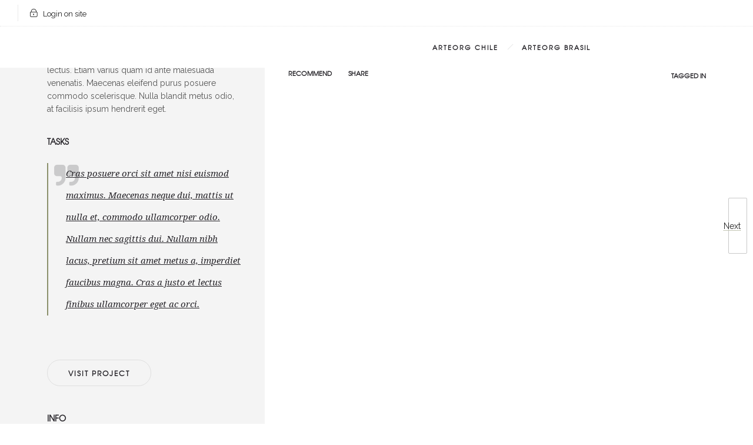

--- FILE ---
content_type: text/html; charset=UTF-8
request_url: https://arteorg.com/wp-admin/admin-ajax.php
body_size: -235
content:
{"URL":"https:\/\/arteorg.com\/my-product\/praesent-eu-facilisis\/","Facebook":0,"Google":0,"TOTAL":0}

--- FILE ---
content_type: text/css
request_url: https://arteorg.com/wp-content/themes/ronneby/style.css
body_size: -68
content:
/*
Theme Name:         Ronneby
Theme URI:          http://themes.dfd.name/ronneby/
Description:        Ronneby - Highly Functional Multifaceted WP Theme
Version:            2.4.0
Author:             DFD
Author URI:         http://dfd.name/
Tags:               light, white, one-column, two-columns, three-columns, right-sidebar, flexible-width, custom-background, custom-header, custom-menu, featured-images, microformats, post-formats, rtl-language-support, sticky-post, theme-options, translation-ready
Text Domain:		dfd
License:            GPL v2
License URI:        http://www.gnu.org/licenses/gpl-2.0.html
*/
